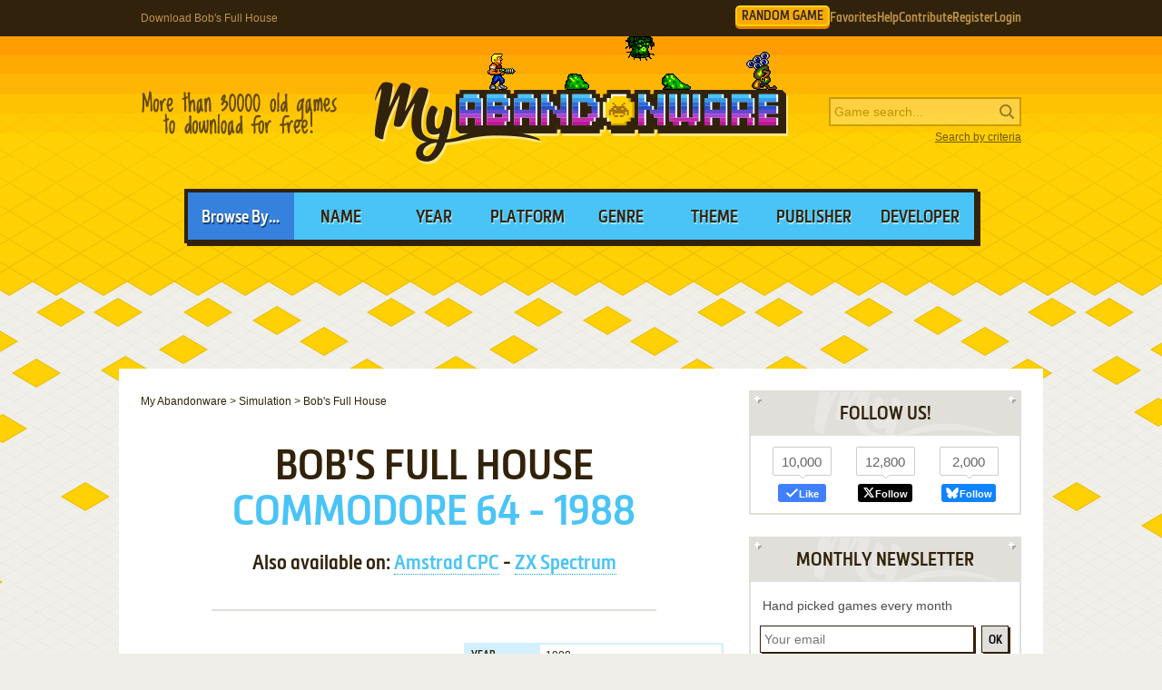

--- FILE ---
content_type: text/html; charset=UTF-8
request_url: https://www.myabandonware.com/game/bob-s-full-house-4lh
body_size: 12732
content:
<!DOCTYPE html>
<html dir="ltr" lang="en-US">
<head>
    <!--  @formatter:off-->
    <style>
        #qc-cmp2-ui .qc-cmp2-home-button,#qc-cmp2-ui h2{font-family:MetronicProCSB,"Arial Black"!important;font-weight:400}#qc-cmp2-ui figure .logo-container{width:300px;height:60px}#qc-cmp2-ui h2{margin-bottom:7px!important;text-transform:uppercase}#qc-cmp2-ui .qc-cmp2-footer{box-shadow:none}#qc-cmp2-ui button[mode=primary],#qc-cmp2-ui button[mode=secondary]{font-family:MetronicProCSB,"Arial Black"!important;font-size:18px;border-radius:0}#qc-cmp2-ui button[mode=primary]{border:2px solid #32220b;box-shadow:3px 3px 0 #32220b}#qc-cmp2-ui .qc-cmp2-home-button,#qc-cmp2-ui button[mode=secondary]{box-shadow:3px 3px 0 rgba(0,0,0,.1)}.qc-cmp2-summary-buttons button:first-child{background:#fff;color:#405e85}.qc-cmp2-summary-buttons button:last-child{background:#3681de;color:#fff}.qc-cmp2-summary-buttons button span{padding-top:2px!important;font-family:MetronicProCSB,"Arial Black"!important}.qc-cmp2-summary-buttons button:hover{box-shadow:3px 3px 0 rgba(0,0,0,.25)!important;color:#fff!important;background:#2f73c5!important;cursor:pointer}.qc-cmp2-summary-buttons button span:hover{cursor:pointer}#qc-cmp2-ui .qc-cmp2-buttons-desktop button{font-size:16px}#qc-cmp2-ui{border:4px solid #32220b;box-shadow:3px 3px 0 #32220b}#qc-cmp2-ui .qc-cmp2-home-button{background:#fff;font-size:18px;border-radius:0;padding:5px 10px}@media (max-width:475px){#qc-cmp2-ui .qc-cmp2-link-inline{font-size:1em}}@media (min-width:768px){#qc-cmp2-ui{max-height:80vh}}
    </style>
    <!-- InMobi Choice. Consent Manager Tag v3.0 (for TCF 2.2) -->
    <script type="text/javascript" async=true>
        !function(){var o,e=window.location.hostname,t=document.createElement("script"),n=document.getElementsByTagName("script")[0],e="https://cmp.inmobi.com".concat("/choice/","1v2aYhFqnuEGn","/",e,"/choice.js?tag_version=V3"),p=0;t.async=!0,t.type="text/javascript",t.src=e,n.parentNode.insertBefore(t,n),function(){for(var e,a="__tcfapiLocator",n=[],s=window;s;){try{if(s.frames[a]){e=s;break}}catch(e){}if(s===window.top)break;s=s.parent}e||(!function e(){var t,n=s.document,p=!!s.frames[a];return p||(n.body?((t=n.createElement("iframe")).style.cssText="display:none",t.name=a,n.body.appendChild(t)):setTimeout(e,5)),!p}(),s.__tcfapi=function(){var e,t=arguments;if(!t.length)return n;"setGdprApplies"===t[0]?3<t.length&&2===t[2]&&"boolean"==typeof t[3]&&(e=t[3],"function"==typeof t[2]&&t[2]("set",!0)):"ping"===t[0]?(e={gdprApplies:e,cmpLoaded:!1,cmpStatus:"stub"},"function"==typeof t[2]&&t[2](e)):("init"===t[0]&&"object"==typeof t[3]&&(t[3]=Object.assign(t[3],{tag_version:"V3"})),n.push(t))},s.addEventListener("message",function(n){var p="string"==typeof n.data,e={};try{e=p?JSON.parse(n.data):n.data}catch(e){}var a=e.__tcfapiCall;a&&window.__tcfapi(a.command,a.version,function(e,t){t={__tcfapiReturn:{returnValue:e,success:t,callId:a.callId}};p&&(t=JSON.stringify(t)),n&&n.source&&n.source.postMessage&&n.source.postMessage(t,"*")},a.parameter)},!1))}(),o=["2:tcfeuv2","6:uspv1","7:usnatv1","8:usca","9:usvav1","10:uscov1","11:usutv1","12:usctv1"],window.__gpp_addFrame=function(e){var t;window.frames[e]||(document.body?((t=document.createElement("iframe")).style.cssText="display:none",t.name=e,document.body.appendChild(t)):window.setTimeout(window.__gpp_addFrame,10,e))},window.__gpp_stub=function(){var e=arguments;if(__gpp.queue=__gpp.queue||[],__gpp.events=__gpp.events||[],!e.length||1==e.length&&"queue"==e[0])return __gpp.queue;if(1==e.length&&"events"==e[0])return __gpp.events;var t=e[0],n=1<e.length?e[1]:null,p=2<e.length?e[2]:null;if("ping"===t)n({gppVersion:"1.1",cmpStatus:"stub",cmpDisplayStatus:"hidden",signalStatus:"not ready",supportedAPIs:o,cmpId:10,sectionList:[],applicableSections:[-1],gppString:"",parsedSections:{}},!0);else if("addEventListener"===t){"lastId"in __gpp||(__gpp.lastId=0),__gpp.lastId++;var a=__gpp.lastId;__gpp.events.push({id:a,callback:n,parameter:p}),n({eventName:"listenerRegistered",listenerId:a,data:!0,pingData:{gppVersion:"1.1",cmpStatus:"stub",cmpDisplayStatus:"hidden",signalStatus:"not ready",supportedAPIs:o,cmpId:10,sectionList:[],applicableSections:[-1],gppString:"",parsedSections:{}}},!0)}else if("removeEventListener"===t){for(var s=!1,i=0;i<__gpp.events.length;i++)if(__gpp.events[i].id==p){__gpp.events.splice(i,1),s=!0;break}n({eventName:"listenerRemoved",listenerId:p,data:s,pingData:{gppVersion:"1.1",cmpStatus:"stub",cmpDisplayStatus:"hidden",signalStatus:"not ready",supportedAPIs:o,cmpId:10,sectionList:[],applicableSections:[-1],gppString:"",parsedSections:{}}},!0)}else"hasSection"===t?n(!1,!0):"getSection"===t||"getField"===t?n(null,!0):__gpp.queue.push([].slice.apply(e))},window.__gpp_msghandler=function(n){var p,a="string"==typeof n.data;try{var t=a?JSON.parse(n.data):n.data}catch(e){t=null}"object"==typeof t&&null!==t&&"__gppCall"in t&&(p=t.__gppCall,window.__gpp(p.command,function(e,t){t={__gppReturn:{returnValue:e,success:t,callId:p.callId}};n.source.postMessage(a?JSON.stringify(t):t,"*")},"parameter"in p?p.parameter:null,"version"in p?p.version:"1.1"))},"__gpp"in window&&"function"==typeof window.__gpp||(window.__gpp=window.__gpp_stub,window.addEventListener("message",window.__gpp_msghandler,!1),window.__gpp_addFrame("__gppLocator"));var a,s=function(){var e=arguments;typeof window.__uspapi!==s&&setTimeout(function(){void 0!==window.__uspapi&&window.__uspapi.apply(window.__uspapi,e)},500)};void 0===window.__uspapi&&(window.__uspapi=s,a=setInterval(function(){p++,window.__uspapi===s&&p<3?console.warn("USP is not accessible"):clearInterval(a)},6e3))}();
    </script>
    <!-- End InMobi Choice. Consent Manager Tag v3.0 (for TCF 2.2) -->
    <!--    @formatter:on-->

    <meta charset="utf-8">

    <link rel="preconnect" href="https://www.google-analytics.com">
    <link rel="preconnect" href="https://cmp.inmobi.com">
    <link rel="preconnect" href="https://ad.missena.io/">

            <link rel="preload" as="image" href="/media/css/img/logo-duke2.png"/>
        <link rel="preload" as="font" type="font/woff2" href="/media/css/font/MetronicProCSB.woff2" crossorigin/>

    
    <link rel="apple-touch-icon" sizes="180x180" href="/apple-touch-icon.png">
    <link rel="icon" type="image/png" sizes="32x32" href="/favicon-32x32.png">
    <link rel="icon" type="image/png" sizes="16x16" href="/favicon-16x16.png">
    <link rel="manifest" href="/manifest.json">
    <link rel="mask-icon" href="/safari-pinned-tab.svg" color="#5bbad5">
    <meta name="theme-color" content="#ffffff">

    <meta name=viewport content="width=device-width, initial-scale=1">

    <script src="/wp-content/plugins/wp-banners/js/wp-banners.js" async></script>

    <meta http-equiv="content-language" content="en-US" >
<meta property="fb:admins" content="651077485" >
<meta property="fb:page_id" content="119462358150747" >
<meta property="og:description" content="Remember Bob's Full House, an old video game from 1988? Download it and play again on MyAbandonware." >
<meta property="og:image" content="https://www.myabandonware.com/media/screenshots/b/bob-s-full-house-4x5/bob-s-full-house_8.png" >
<meta property="og:locale" content="en_US" >
<meta property="og:site_name" content="My Abandonware" >
<meta property="og:title" content="Bob's Full House" >
<meta property="og:type" content="product" >
<meta property="og:url" content="https://www.myabandonware.com/game/bob-s-full-house-4lh" >
<meta property="product:category" content="Video Games" >
<meta name="keywords" content="abandonware" >
<meta name="description" content="1988, the year Bob's Full House was released on Commodore 64, as well as Amstrad CPC and ZX Spectrum. Made by Binary Design, Ltd. and published by Domark Limited, this simulation game is available for free on this page." >
<meta name="robots" content="all" >
<meta name="language" content="en-US" >
<meta name="copyright" content="https://utopiaweb.fr/" >
    <title>Download Bob's Full House - My Abandonware</title>
    <script>
        window.viewPortWidth = Math.max(document.documentElement.clientWidth, window.innerWidth || 0);

        function insScript(A, e = ! 0, n = () => {
        }) {
            var o = document.createElement("script");
            o.async = e, o.src = A, o.onload = n;
            n = document.getElementsByTagName("script")[0];
            n.parentNode.insertBefore(o, n)
        }
    </script>

    <script>window.artstr = "l115";</script>
        <script async src="/media/js/prbid/vendor/prebid10.20.0.js?v=1765903031"></script>
        <script src="/media/js/prbid/prebid-wrapper.min.js?v=1768297670"></script><style>
*[id^="google_ads_iframe"]:empty{display:none}.l115, .c-rectangle_multi{display:flex;justify-content:center;align-items:center}.l115cb .wgl img{width:100%;max-width:468px}.l115 img[width="1"]{position:absolute}.l115cb{position:relative;width:646px;text-align:center;margin-bottom:24px;overflow:hidden;line-height:1px;min-height:90px}.l115cb:not(:has(.adm-ad-rendered)){background-color:#F1F1F1}.l115cb > div{margin:0 auto}.l115cb img{max-width:100%;width:auto}.l115pb{width:100%;text-align:center}#l .l115 .item + .item{margin-top:20px}.l115st{position:-webkit-sticky;position:sticky;top:20px;min-height:600px}.l115st:empty{display:none}.item.l115{width:300px;position:relative;padding-top:20px;margin-bottom:36px;margin-top:12px}.item.l115:after{display:block;content:"Ads";position:absolute;top:-6px;left:0;width:100%;text-align:center;font-family:"Lucida Grande", Arial, sans-serif;color:#444;font-size:11px}.item.l115 img{width:300px}.item.l115-1{margin-left:0}.item.l115-2{margin-right:0}.item.l115-3{display:none}#l115TUM{height:90px;display:flex;justify-content:center;align-items:center}div[id="banner_billboard"]{width:970px;height:250px;text-align:center}div[id="banner_billboard_m"]{display:none}div[id^="rectangle_mid"]{width:300px;height:250px;text-align:center}div[id^="rectangle_mid_m"]{display:none}div[id="banner_top"]{width:728px;height:90px;text-align:center}div[id="banner_top_m"]{display:none}div[id="banner_bot"]{width:728px;height:90px;text-align:center}div[id="banner_bot_m"]{display:none}div[id^="banner_mid"]{width:728px;height:90px;text-align:center}div[id^="banner_mid_m"]{display:none}div[id^="sidebar_right"]{width:300px;height:600px;display:flex;justify-content:center;align-items:center;text-align:center}@media (max-width:1020px){#l115TUM{height:100px}}#l115GPUS{margin-top:24px}#l115ST{min-height:600px}#l115ST:empty{display:none}#l115SB{min-height:600px}#l115SB:empty{display:none}#l115CLX{width:100%;min-height:250px;grid-template-columns:1fr 1fr 1fr}#l115CLX > div{line-height:1px}@media (max-width:1020px){#l115CLX{grid-template-columns:1fr 1fr}#l115CLX > *:last-child{display:none !important}}@media (max-width:768px){#l115CLX{grid-template-columns:1fr;row-gap:20px}div[id="banner_billboard"]{display:none}div[id="banner_billboard_m"]{display:flex;justify-content:center;align-items:center;width:336px;height:480px}div[id^="rectangle_mid"]{display:none}div[id^="rectangle_mid_m"]{display:flex;justify-content:center;align-items:center;width:336px;height:280px}div[id="banner_top"]{display:none}div[id="banner_top_m"]{display:flex;justify-content:center;align-items:center;width:320px;height:100px}div[id="banner_bot"]{display:none}div[id="banner_bot_m"]{display:flex;justify-content:center;align-items:center;width:320px;height:100px}div[id^="banner_mid"]{display:none}div[id^="banner_mid_m"]{display:flex;justify-content:center;align-items:center;width:320px;height:100px}div[id^="sidebar_right"]{display:none}}#l115CLX:empty{display:none}#l115CLX.flx{display:flex;justify-content:space-between}#l115CL1 > a > img,
#l115CL2 > a > img{width:300px}#l115CT{text-align:center}#l115CT > div{margin:0 auto}#l115CT .item{text-align:left}#l115CT img.f{display:inline-block}#l115CT img.s{display:none}#l115CLX.item.ba:after{width:100%}#l115ST > a > img,
#l115SB > a > img{width:300px}.mmt-primary div[id$="_ad"] a:not(:only-child){display:none !important}@media screen and (max-width:1020px){.l115cb{width:100%}}@media screen and (max-width:860px){.l115cb{width:100%}.l115cb .wgl img{max-width:728px}}@media screen and (max-width:670px){.l115cb{width:104%;margin-left:-2%}}@media screen and (min-width:1350px) and (min-height:600px){.l115cb{width:970px}.l115cb .wgl img{max-width:728px}}@media screen and (max-width:330px){\##l115CT img.s{display:inline-block}\##l115CT img.f{display:none}}</style>
            <script type="text/javascript" async src="https://ad.missena.io/?t=PA-87833677"></script>
    
            <!-- Google tag (gtag.js) -->
        <script async src="https://www.googletagmanager.com/gtag/js?id=G-E2247S2XBP"></script>
        <script>
            window.dataLayer = window.dataLayer || [];

            function gtag() {
                dataLayer.push(arguments);
            }

            gtag('js', new Date());

            gtag('config', 'G-E2247S2XBP');
        </script>
    
    <script async src="/media/js/gamelist-controls.min.js?v=1687858394"></script>
<script async src="/media/js/browsehover.min.js?v=1661863781"></script>
    <script type="application/ld+json">
        {
            "@context": "http://schema.org",
            "@type": "WebSite",
            "name": "My Abandonware",
            "alternateName": "MyAbandonware",
            "url": "https://www.myabandonware.com",
            "image": "https://www.myabandonware.com/media/img/assets/myabandonware-square-1.png"
        }
    </script>
    <script type="application/ld+json">
        {
            "@context": "http://schema.org",
            "@type": "Organization",
            "name": "My Abandonware",
            "url": "https://www.myabandonware.com/",
            "sameAs": [
                "https://www.facebook.com/myabandonware",
                "https://x.com/myabandonware"
            ]
        }
    </script>

    <link href="/media/css/style.css?v=1763400490" rel="stylesheet" type="text/css"/>
    <script type="application/javascript" src="/media/js/myab.min.js?v=1738853067" defer></script>

    </head>
<body>

<div id="c" class="o-content  ">

    <div id="h" class="c">

        <div class="b1">
            <h1>Download Bob's Full House</h1>
            <div class="c-user-feat">

                                <a href="/browse/random" class="o-account c-random-game">RANDOM GAME</a>

                <a href="/favorites/" class="o-account c-user-feat__favorites" title="Browse your Favorite Games" rel="nofollow">Favorites</a>
                <a href="/howto/" class="o-account c-help">Help</a>
                <a href="/contribute/" class="o-account c-user-feat__contribute" title="Help us by contributing">Contribute</a>

                                    <a href="/register/" class="o-account c-user-feat__register" title="Create an account">Register</a>
                    <a href="/login/" class="o-account c-user-feat__login" title="Login MAW">Login</a>
                            </div>
        </div>

        <div class="b2">

            <a class="logo duke2" href="/">MyAbandonware</a>
            <div class="pitch" title="Real count is close to 36500">More than 36500 old games to download for
                                                                                                       free!
            </div>
            <form id="search" method="post" action="/search/">
                <fieldset>
                    <input type="text" value="" name="searchValue" class="inputText" placeholder="Game search...">
                    <input type="submit" value="s" class="c-search_submit" title="Search game">
                </fieldset>
                <script type="application/ld+json">
                    {
                        "@context": "http://schema.org",
                        "@type": "WebSite",
                        "url": "https://www.myabandonware.com/",
                        "potentialAction": {
                            "@type": "SearchAction",
                            "target": "https://www.myabandonware.com/search/q/{searchValue}",
                            "query-input": "required name=searchValue"
                        }
                    }
                </script>
                <a href="/search" id="advsearch">Search by criteria</a>
            </form>
        </div>

        <div class="b3">
            <span>Browse By...</span>
            <ul>
                <li>
                    <a href="/browse/name/">Name</a>
                </li>
                <li>
                    <a href="/browse/year/">Year</a>
                </li>
                <li>
                    <a href="/browse/platform/">Platform</a>
                </li>
                <li>
                    <a href="/browse/genre/">Genre</a>
                </li>
                <li>
                    <a href="/browse/theme/">Theme</a>
                </li>
                <li>
                    <a class="a16" href="/browse/publisher/">Publisher</a>
                </li>
                <li>
                    <a class="a16" href="/browse/developer/">Developer</a>
                </li>
            </ul>
        </div>

        <div style="line-height:1px" id="l115TUM"><div id="banner_top"></div><div id="banner_top_m"></div><div class="adm-passback" style="display: none"><a target="_top" href="/visual/r-4/?u=%2Fcmp%2FKFX57Q%2F26NCBJG%2F" rel="nofollow noreferrer" style="display:flex;justify-content:center;"><img data-source="/media/img/pwn/star-trek/default/17176_-Explore-the-Universe_NzI4eDkw.jpeg" width="728" height="90" style="max-width:100%;height:auto;" /></a></div></div>
    </div>

    <div id="pw" class="c">

        <div id="content">

            <ol vocab="https://schema.org/" typeof="BreadcrumbList" class="breadCrumb c-breadcrumb">
                <li property="itemListElement" typeof="ListItem"><a property="item" typeof="WebPage" href="/"><span property="name">My Abandonware</span></a><meta property="position" content="1"></li> &gt; <li property="itemListElement" typeof="ListItem"><a property="item" typeof="WebPage" href="/browse/genre/simulation-7/"><span property="name">Simulation</span></a><meta property="position" content="2"></li> &gt; <li property="itemListElement" typeof="ListItem"><span property="name">Bob's Full House</span><meta property="position" content="3"></li>            </ol>

            
<div class="box">

    <h2>Bob's Full House</h2>
    <p class="h2 h2--subtitle">
        Commodore 64 - 1988    </p>

    
    <p class="platforms">Also available on: <a href="#Amstrad CPC">Amstrad CPC</a> - <a href="#ZX Spectrum">ZX Spectrum</a></p>
</div>


<div class="box metas">

    <div>
        <div class="l115" id="l115CT"><div id="rectangle_top"></div><div id="rectangle_top_m"></div><div class="adm-passback" style="display: none"><a target="_top" href="https://www.runoperagx.com/23186J2/KM15N5P/" rel="nofollow noreferrer" style="display:flex;justify-content:center;"><picture><source data-srcset="/media/img/pwn/ogx/default/MzM2eDI4MA==-1.webp"><img data-source="/media/img/pwn/ogx/default/MzM2eDI4MA==-1.jpg" width="336" height="280" style="max-width:100%;height:auto;" /></picture></a></div></div>    </div>

    <div class="gameData js-gamelist">
        <table class="gameInfo"><tbody>
<tr>
<th scope="row">Year</th>
<td><a href="/browse/year/1988/">1988</a></td>
</tr>
<tr>
<th scope="row">Platform</th>
<td><a href="/browse/platform/c64/">Commodore 64</a></td>
</tr>
<tr>
<th scope="row">Released in</th>
<td>United Kingdom</td>
</tr>
<tr>
<th scope="row">Genre</th>
<td><a class='gel' title='Browse games of this genre' href='/browse/genre/simulation-7/'>Simulation</a></td>
</tr>
<tr>
<th scope="row">Theme</th>
<td><a class='thl' title='Browse games of this theme' href='/browse/theme/game-show-trivia-quiz-o/'>Game Show / Trivia / Quiz</a>, <a class='thl' title='Browse games of this theme' href='/browse/theme/licensed-title-2f/'>Licensed Title</a></td>
</tr>
<tr>
<th scope="row">Publisher</th>
<td><a href='/browse/publisher/domark-limited-4t8/'>Domark Limited</a></td>
</tr>
<tr>
<th scope="row">Developer</th>
<td><a href='/browse/developer/binary-design-ltd-2n/'>Binary Design, Ltd.</a></td>
</tr>
<tr>
<th scope="row">Perspective</th>
<td>1st-Person</td>
</tr>
</tbody></table>
<div class="c-game_user-controls js-gamelist"><form method="post" action="/favorites/add" class="c-gamelist-controls  c-gamelist-controls--nigl">
            <input type="hidden" name="gameIndex" class="c-gamelist-controls__input" value="/game/bob-s-full-house-4lh"/>
            <button type="submit" class="c-gamelist-controls__button js-gamelist-add" title="Add to favorites">Add to favorites</button>
            </form></div>    </div>


</div>


<div class="box gameRateDL">

    <div class="gameRate">
        <div class="gameRater" id="grRa"><div style="width:100%;" id="grRaA"></div><button style="width:100%;" onclick="return __myAbRateGame(5);"></button><button style="width:80%;" onclick="return __myAbRateGame(4);"></button><button style="width:60%;" onclick="return __myAbRateGame(3);"></button><button style="width:40%;" onclick="return __myAbRateGame(2);"></button><button style="width:20%;" onclick="return __myAbRateGame(1);"></button></div><div id="grRaB" class="gameRated"><span>5</span> / <span>5</span> - <span>1</span> vote</div> <script type="text/javascript">
            (function () {
                var r = new XMLHttpRequest();
                var rUrl = '/game/rate/bob-s-full-house-4lh/';

                var grRa = document.getElementById('grRa');
                var grRaA = document.getElementById('grRaA');
                var grRaB = document.getElementById('grRaB');
                var __myAbRateGame = function (nb) {

                    grRa.className = grRa.className + ' rated';
                    grRaA.style.width = (nb * 20) + '%';
                    grRaB.innerHTML = "Thanks!";

                    r.open("POST", rUrl + nb + '/', true);
                    r.setRequestHeader("X-Requested-With", "XMLHttpRequest");
                    r.send();

                    return false;
                };
                document.__myAbRateGame = __myAbRateGame;
            })();
        </script>    </div>

                <div class="gameBigB gameDL">
                <a href="#download">Download
                    <span>123 KB</span>
                </a>
            </div>

                        </div>


<div class="box">

    <h3>Description of Bob's Full House</h3>

    <p>1988, the year Bob's Full House was released on Commodore 64, as well as Amstrad CPC and ZX Spectrum. Made by Binary Design, Ltd. and published by Domark Limited, this simulation game is available for free on this page.</p>
    
    
    
            <h4>External links</h4>

        <ul class="extLinks">
            <li class="mobygames"><a href="https://www.mobygames.com/game/19296/bobs-full-house/" rel="nofollow">MobyGames</a>        </ul>
    
    
</div>


    <div class="box">
        <h3>Captures and Snapshots</h3>

        </ul><ul id="screentabs"><li><a href="javascript:void(0)" data-platform="34" onclick="toggleScreentabs(this)" class="current">Commodore 64</a></li><li><a href="javascript:void(0)" data-platform="10" onclick="toggleScreentabs(this)" class="">Amstrad CPC</a></li><li><a href="javascript:void(0)" data-platform="138" onclick="toggleScreentabs(this)" class="">ZX Spectrum</a></li><div class="items screens" data-platform="34"><a class="item itemListScreenshot thumb c-thumb lb" 
    href="/media/screenshots/b/bob-s-full-house-4x5/bob-s-full-house_1.png" data-webp="0"><picture>
    
    <img src="/media/screenshots/b/bob-s-full-house-4x5/bob-s-full-house_1.png"
         alt="Bob&#039;s Full House 0"
         loading="lazy"/>
     </picture>
</a><a class="item itemListScreenshot thumb c-thumb lb" 
    href="/media/screenshots/b/bob-s-full-house-4x5/bob-s-full-house_2.png" data-webp="0"><picture>
    
    <img src="/media/screenshots/b/bob-s-full-house-4x5/bob-s-full-house_2.png"
         alt="Bob&#039;s Full House 1"
         loading="lazy"/>
     </picture>
</a><a class="item itemListScreenshot thumb c-thumb lb" 
    href="/media/screenshots/b/bob-s-full-house-4x5/bob-s-full-house_3.png" data-webp="0"><picture>
    
    <img src="/media/screenshots/b/bob-s-full-house-4x5/bob-s-full-house_3.png"
         alt="Bob&#039;s Full House 2"
         loading="lazy"/>
     </picture>
</a><a class="item itemListScreenshot thumb c-thumb lb" 
    href="/media/screenshots/b/bob-s-full-house-4x5/bob-s-full-house_4.png" data-webp="0"><picture>
    
    <img src="/media/screenshots/b/bob-s-full-house-4x5/bob-s-full-house_4.png"
         alt="Bob&#039;s Full House 3"
         loading="lazy"/>
     </picture>
</a><a class="item itemListScreenshot thumb c-thumb lb" 
    href="/media/screenshots/b/bob-s-full-house-4x5/bob-s-full-house_5.png" data-webp="0"><picture>
    
    <img src="/media/screenshots/b/bob-s-full-house-4x5/bob-s-full-house_5.png"
         alt="Bob&#039;s Full House 4"
         loading="lazy"/>
     </picture>
</a><a class="item itemListScreenshot thumb c-thumb lb" 
    href="/media/screenshots/b/bob-s-full-house-4x5/bob-s-full-house_6.png" data-webp="0"><picture>
    
    <img src="/media/screenshots/b/bob-s-full-house-4x5/bob-s-full-house_6.png"
         alt="Bob&#039;s Full House 5"
         loading="lazy"/>
     </picture>
</a><a class="item itemListScreenshot thumb c-thumb lb" 
    href="/media/screenshots/b/bob-s-full-house-4x5/bob-s-full-house_7.png" data-webp="0"><picture>
    
    <img src="/media/screenshots/b/bob-s-full-house-4x5/bob-s-full-house_7.png"
         alt="Bob&#039;s Full House 6"
         loading="lazy"/>
     </picture>
</a><a class="item itemListScreenshot thumb c-thumb lb" 
    href="/media/screenshots/b/bob-s-full-house-4x5/bob-s-full-house_8.png" data-webp="0"><picture>
    
    <img src="/media/screenshots/b/bob-s-full-house-4x5/bob-s-full-house_8.png"
         alt="Bob&#039;s Full House 7"
         loading="lazy"/>
     </picture>
</a><a class="item itemListScreenshot thumb c-thumb lb" 
    href="/media/screenshots/b/bob-s-full-house-4x5/bob-s-full-house_9.png" data-webp="0"><picture>
    
    <img src="/media/screenshots/b/bob-s-full-house-4x5/bob-s-full-house_9.png"
         alt="Bob&#039;s Full House 8"
         loading="lazy"/>
     </picture>
</a><a class="item itemListScreenshot thumb c-thumb lb" 
    href="/media/screenshots/b/bob-s-full-house-4x5/bob-s-full-house_10.png" data-webp="0"><picture>
    
    <img src="/media/screenshots/b/bob-s-full-house-4x5/bob-s-full-house_10.png"
         alt="Bob&#039;s Full House 9"
         loading="lazy"/>
     </picture>
</a><a class="item itemListScreenshot thumb c-thumb lb" 
    href="/media/screenshots/b/bob-s-full-house-4x5/bob-s-full-house_11.png" data-webp="0"><picture>
    
    <img src="/media/screenshots/b/bob-s-full-house-4x5/bob-s-full-house_11.png"
         alt="Bob&#039;s Full House 10"
         loading="lazy"/>
     </picture>
</a><a class="item itemListScreenshot thumb c-thumb lb" 
    href="/media/screenshots/b/bob-s-full-house-4x5/bob-s-full-house_12.png" data-webp="0"><picture>
    
    <img src="/media/screenshots/b/bob-s-full-house-4x5/bob-s-full-house_12.png"
         alt="Bob&#039;s Full House 11"
         loading="lazy"/>
     </picture>
</a><a class="item itemListScreenshot thumb c-thumb lb" 
    href="/media/screenshots/b/bob-s-full-house-4x5/bob-s-full-house_13.png" data-webp="0"><picture>
    
    <img src="/media/screenshots/b/bob-s-full-house-4x5/bob-s-full-house_13.png"
         alt="Bob&#039;s Full House 12"
         loading="lazy"/>
     </picture>
</a><a class="item itemListScreenshot thumb c-thumb lb" 
    href="/media/screenshots/b/bob-s-full-house-4x5/bob-s-full-house_14.png" data-webp="0"><picture>
    
    <img src="/media/screenshots/b/bob-s-full-house-4x5/bob-s-full-house_14.png"
         alt="Bob&#039;s Full House 13"
         loading="lazy"/>
     </picture>
</a><a class="item itemListScreenshot thumb c-thumb lb" 
    href="/media/screenshots/b/bob-s-full-house-4x5/bob-s-full-house_15.png" data-webp="0"><picture>
    
    <img src="/media/screenshots/b/bob-s-full-house-4x5/bob-s-full-house_15.png"
         alt="Bob&#039;s Full House 14"
         loading="lazy"/>
     </picture>
</a><a class="item itemListScreenshot thumb c-thumb lb" 
    href="/media/screenshots/b/bob-s-full-house-4x5/bob-s-full-house_16.png" data-webp="0"><picture>
    
    <img src="/media/screenshots/b/bob-s-full-house-4x5/bob-s-full-house_16.png"
         alt="Bob&#039;s Full House 15"
         loading="lazy"/>
     </picture>
</a><div class="item filler"></div></div><div class="items screens dNone" data-platform="10"><a class="item itemListScreenshot thumb c-thumb lb" 
    href="/media/screenshots/b/bob-s-full-house-983/bob-s-full-house_1.png" data-webp="0"><picture>
    <source data-fill="1" type="image/png" srcset="/media/css/img/loading.png 1w" />
    <img src="/media/screenshots/b/bob-s-full-house-983/bob-s-full-house_1.png"
         alt="Bob&#039;s Full House 0"
         loading="lazy"/>
     </picture>
</a><a class="item itemListScreenshot thumb c-thumb lb" 
    href="/media/screenshots/b/bob-s-full-house-983/bob-s-full-house_2.png" data-webp="0"><picture>
    <source data-fill="1" type="image/png" srcset="/media/css/img/loading.png 1w" />
    <img src="/media/screenshots/b/bob-s-full-house-983/bob-s-full-house_2.png"
         alt="Bob&#039;s Full House 1"
         loading="lazy"/>
     </picture>
</a><a class="item itemListScreenshot thumb c-thumb lb" 
    href="/media/screenshots/b/bob-s-full-house-983/bob-s-full-house_3.png" data-webp="0"><picture>
    <source data-fill="1" type="image/png" srcset="/media/css/img/loading.png 1w" />
    <img src="/media/screenshots/b/bob-s-full-house-983/bob-s-full-house_3.png"
         alt="Bob&#039;s Full House 2"
         loading="lazy"/>
     </picture>
</a><a class="item itemListScreenshot thumb c-thumb lb" 
    href="/media/screenshots/b/bob-s-full-house-983/bob-s-full-house_4.png" data-webp="0"><picture>
    <source data-fill="1" type="image/png" srcset="/media/css/img/loading.png 1w" />
    <img src="/media/screenshots/b/bob-s-full-house-983/bob-s-full-house_4.png"
         alt="Bob&#039;s Full House 3"
         loading="lazy"/>
     </picture>
</a><a class="item itemListScreenshot thumb c-thumb lb" 
    href="/media/screenshots/b/bob-s-full-house-983/bob-s-full-house_5.png" data-webp="0"><picture>
    <source data-fill="1" type="image/png" srcset="/media/css/img/loading.png 1w" />
    <img src="/media/screenshots/b/bob-s-full-house-983/bob-s-full-house_5.png"
         alt="Bob&#039;s Full House 4"
         loading="lazy"/>
     </picture>
</a><a class="item itemListScreenshot thumb c-thumb lb" 
    href="/media/screenshots/b/bob-s-full-house-983/bob-s-full-house_6.png" data-webp="0"><picture>
    <source data-fill="1" type="image/png" srcset="/media/css/img/loading.png 1w" />
    <img src="/media/screenshots/b/bob-s-full-house-983/bob-s-full-house_6.png"
         alt="Bob&#039;s Full House 5"
         loading="lazy"/>
     </picture>
</a><a class="item itemListScreenshot thumb c-thumb lb" 
    href="/media/screenshots/b/bob-s-full-house-983/bob-s-full-house_7.png" data-webp="0"><picture>
    <source data-fill="1" type="image/png" srcset="/media/css/img/loading.png 1w" />
    <img src="/media/screenshots/b/bob-s-full-house-983/bob-s-full-house_7.png"
         alt="Bob&#039;s Full House 6"
         loading="lazy"/>
     </picture>
</a><a class="item itemListScreenshot thumb c-thumb lb" 
    href="/media/screenshots/b/bob-s-full-house-983/bob-s-full-house_8.png" data-webp="0"><picture>
    <source data-fill="1" type="image/png" srcset="/media/css/img/loading.png 1w" />
    <img src="/media/screenshots/b/bob-s-full-house-983/bob-s-full-house_8.png"
         alt="Bob&#039;s Full House 7"
         loading="lazy"/>
     </picture>
</a><a class="item itemListScreenshot thumb c-thumb lb" 
    href="/media/screenshots/b/bob-s-full-house-983/bob-s-full-house_9.png" data-webp="0"><picture>
    <source data-fill="1" type="image/png" srcset="/media/css/img/loading.png 1w" />
    <img src="/media/screenshots/b/bob-s-full-house-983/bob-s-full-house_9.png"
         alt="Bob&#039;s Full House 8"
         loading="lazy"/>
     </picture>
</a><a class="item itemListScreenshot thumb c-thumb lb" 
    href="/media/screenshots/b/bob-s-full-house-983/bob-s-full-house_10.png" data-webp="0"><picture>
    <source data-fill="1" type="image/png" srcset="/media/css/img/loading.png 1w" />
    <img src="/media/screenshots/b/bob-s-full-house-983/bob-s-full-house_10.png"
         alt="Bob&#039;s Full House 9"
         loading="lazy"/>
     </picture>
</a><a class="item itemListScreenshot thumb c-thumb lb" 
    href="/media/screenshots/b/bob-s-full-house-983/bob-s-full-house_11.png" data-webp="0"><picture>
    <source data-fill="1" type="image/png" srcset="/media/css/img/loading.png 1w" />
    <img src="/media/screenshots/b/bob-s-full-house-983/bob-s-full-house_11.png"
         alt="Bob&#039;s Full House 10"
         loading="lazy"/>
     </picture>
</a><a class="item itemListScreenshot thumb c-thumb lb" 
    href="/media/screenshots/b/bob-s-full-house-983/bob-s-full-house_12.png" data-webp="0"><picture>
    <source data-fill="1" type="image/png" srcset="/media/css/img/loading.png 1w" />
    <img src="/media/screenshots/b/bob-s-full-house-983/bob-s-full-house_12.png"
         alt="Bob&#039;s Full House 11"
         loading="lazy"/>
     </picture>
</a><a class="item itemListScreenshot thumb c-thumb lb" 
    href="/media/screenshots/b/bob-s-full-house-983/bob-s-full-house_13.png" data-webp="0"><picture>
    <source data-fill="1" type="image/png" srcset="/media/css/img/loading.png 1w" />
    <img src="/media/screenshots/b/bob-s-full-house-983/bob-s-full-house_13.png"
         alt="Bob&#039;s Full House 12"
         loading="lazy"/>
     </picture>
</a><a class="item itemListScreenshot thumb c-thumb lb" 
    href="/media/screenshots/b/bob-s-full-house-983/bob-s-full-house_14.png" data-webp="0"><picture>
    <source data-fill="1" type="image/png" srcset="/media/css/img/loading.png 1w" />
    <img src="/media/screenshots/b/bob-s-full-house-983/bob-s-full-house_14.png"
         alt="Bob&#039;s Full House 13"
         loading="lazy"/>
     </picture>
</a><a class="item itemListScreenshot thumb c-thumb lb" 
    href="/media/screenshots/b/bob-s-full-house-983/bob-s-full-house_15.png" data-webp="0"><picture>
    <source data-fill="1" type="image/png" srcset="/media/css/img/loading.png 1w" />
    <img src="/media/screenshots/b/bob-s-full-house-983/bob-s-full-house_15.png"
         alt="Bob&#039;s Full House 14"
         loading="lazy"/>
     </picture>
</a><a class="item itemListScreenshot thumb c-thumb lb" 
    href="/media/screenshots/b/bob-s-full-house-983/bob-s-full-house_16.png" data-webp="0"><picture>
    <source data-fill="1" type="image/png" srcset="/media/css/img/loading.png 1w" />
    <img src="/media/screenshots/b/bob-s-full-house-983/bob-s-full-house_16.png"
         alt="Bob&#039;s Full House 15"
         loading="lazy"/>
     </picture>
</a><a class="item itemListScreenshot thumb c-thumb lb" 
    href="/media/screenshots/b/bob-s-full-house-983/bob-s-full-house_17.png" data-webp="0"><picture>
    <source data-fill="1" type="image/png" srcset="/media/css/img/loading.png 1w" />
    <img src="/media/screenshots/b/bob-s-full-house-983/bob-s-full-house_17.png"
         alt="Bob&#039;s Full House 16"
         loading="lazy"/>
     </picture>
</a><a class="item itemListScreenshot thumb c-thumb lb" 
    href="/media/screenshots/b/bob-s-full-house-983/bob-s-full-house_18.png" data-webp="0"><picture>
    <source data-fill="1" type="image/png" srcset="/media/css/img/loading.png 1w" />
    <img src="/media/screenshots/b/bob-s-full-house-983/bob-s-full-house_18.png"
         alt="Bob&#039;s Full House 17"
         loading="lazy"/>
     </picture>
</a><div class="item filler"></div></div><div class="items screens dNone" data-platform="138"><a class="item itemListScreenshot thumb c-thumb lb" 
    href="/media/screenshots/b/bob-s-full-house-w4n/bob-s-full-house_1.png" data-webp="0"><picture>
    <source data-fill="1" type="image/png" srcset="/media/css/img/loading.png 1w" />
    <img src="/media/screenshots/b/bob-s-full-house-w4n/bob-s-full-house_1.png"
         alt="Bob&#039;s Full House 0"
         loading="lazy"/>
     </picture>
</a><a class="item itemListScreenshot thumb c-thumb lb" 
    href="/media/screenshots/b/bob-s-full-house-w4n/bob-s-full-house_2.png" data-webp="0"><picture>
    <source data-fill="1" type="image/png" srcset="/media/css/img/loading.png 1w" />
    <img src="/media/screenshots/b/bob-s-full-house-w4n/bob-s-full-house_2.png"
         alt="Bob&#039;s Full House 1"
         loading="lazy"/>
     </picture>
</a><a class="item itemListScreenshot thumb c-thumb lb" 
    href="/media/screenshots/b/bob-s-full-house-w4n/bob-s-full-house_3.png" data-webp="0"><picture>
    <source data-fill="1" type="image/png" srcset="/media/css/img/loading.png 1w" />
    <img src="/media/screenshots/b/bob-s-full-house-w4n/bob-s-full-house_3.png"
         alt="Bob&#039;s Full House 2"
         loading="lazy"/>
     </picture>
</a><a class="item itemListScreenshot thumb c-thumb lb" 
    href="/media/screenshots/b/bob-s-full-house-w4n/bob-s-full-house_4.png" data-webp="0"><picture>
    <source data-fill="1" type="image/png" srcset="/media/css/img/loading.png 1w" />
    <img src="/media/screenshots/b/bob-s-full-house-w4n/bob-s-full-house_4.png"
         alt="Bob&#039;s Full House 3"
         loading="lazy"/>
     </picture>
</a><a class="item itemListScreenshot thumb c-thumb lb" 
    href="/media/screenshots/b/bob-s-full-house-w4n/bob-s-full-house_5.png" data-webp="0"><picture>
    <source data-fill="1" type="image/png" srcset="/media/css/img/loading.png 1w" />
    <img src="/media/screenshots/b/bob-s-full-house-w4n/bob-s-full-house_5.png"
         alt="Bob&#039;s Full House 4"
         loading="lazy"/>
     </picture>
</a><a class="item itemListScreenshot thumb c-thumb lb" 
    href="/media/screenshots/b/bob-s-full-house-w4n/bob-s-full-house_6.png" data-webp="0"><picture>
    <source data-fill="1" type="image/png" srcset="/media/css/img/loading.png 1w" />
    <img src="/media/screenshots/b/bob-s-full-house-w4n/bob-s-full-house_6.png"
         alt="Bob&#039;s Full House 5"
         loading="lazy"/>
     </picture>
</a><a class="item itemListScreenshot thumb c-thumb lb" 
    href="/media/screenshots/b/bob-s-full-house-w4n/bob-s-full-house_7.png" data-webp="0"><picture>
    <source data-fill="1" type="image/png" srcset="/media/css/img/loading.png 1w" />
    <img src="/media/screenshots/b/bob-s-full-house-w4n/bob-s-full-house_7.png"
         alt="Bob&#039;s Full House 6"
         loading="lazy"/>
     </picture>
</a><a class="item itemListScreenshot thumb c-thumb lb" 
    href="/media/screenshots/b/bob-s-full-house-w4n/bob-s-full-house_8.png" data-webp="0"><picture>
    <source data-fill="1" type="image/png" srcset="/media/css/img/loading.png 1w" />
    <img src="/media/screenshots/b/bob-s-full-house-w4n/bob-s-full-house_8.png"
         alt="Bob&#039;s Full House 7"
         loading="lazy"/>
     </picture>
</a><a class="item itemListScreenshot thumb c-thumb lb" 
    href="/media/screenshots/b/bob-s-full-house-w4n/bob-s-full-house_9.png" data-webp="0"><picture>
    <source data-fill="1" type="image/png" srcset="/media/css/img/loading.png 1w" />
    <img src="/media/screenshots/b/bob-s-full-house-w4n/bob-s-full-house_9.png"
         alt="Bob&#039;s Full House 8"
         loading="lazy"/>
     </picture>
</a><a class="item itemListScreenshot thumb c-thumb lb" 
    href="/media/screenshots/b/bob-s-full-house-w4n/bob-s-full-house_10.png" data-webp="0"><picture>
    <source data-fill="1" type="image/png" srcset="/media/css/img/loading.png 1w" />
    <img src="/media/screenshots/b/bob-s-full-house-w4n/bob-s-full-house_10.png"
         alt="Bob&#039;s Full House 9"
         loading="lazy"/>
     </picture>
</a><a class="item itemListScreenshot thumb c-thumb lb" 
    href="/media/screenshots/b/bob-s-full-house-w4n/bob-s-full-house_11.png" data-webp="0"><picture>
    <source data-fill="1" type="image/png" srcset="/media/css/img/loading.png 1w" />
    <img src="/media/screenshots/b/bob-s-full-house-w4n/bob-s-full-house_11.png"
         alt="Bob&#039;s Full House 10"
         loading="lazy"/>
     </picture>
</a><a class="item itemListScreenshot thumb c-thumb lb" 
    href="/media/screenshots/b/bob-s-full-house-w4n/bob-s-full-house_12.png" data-webp="0"><picture>
    <source data-fill="1" type="image/png" srcset="/media/css/img/loading.png 1w" />
    <img src="/media/screenshots/b/bob-s-full-house-w4n/bob-s-full-house_12.png"
         alt="Bob&#039;s Full House 11"
         loading="lazy"/>
     </picture>
</a><a class="item itemListScreenshot thumb c-thumb lb" 
    href="/media/screenshots/b/bob-s-full-house-w4n/bob-s-full-house_13.png" data-webp="0"><picture>
    <source data-fill="1" type="image/png" srcset="/media/css/img/loading.png 1w" />
    <img src="/media/screenshots/b/bob-s-full-house-w4n/bob-s-full-house_13.png"
         alt="Bob&#039;s Full House 12"
         loading="lazy"/>
     </picture>
</a><a class="item itemListScreenshot thumb c-thumb lb" 
    href="/media/screenshots/b/bob-s-full-house-w4n/bob-s-full-house_14.png" data-webp="0"><picture>
    <source data-fill="1" type="image/png" srcset="/media/css/img/loading.png 1w" />
    <img src="/media/screenshots/b/bob-s-full-house-w4n/bob-s-full-house_14.png"
         alt="Bob&#039;s Full House 13"
         loading="lazy"/>
     </picture>
</a><a class="item itemListScreenshot thumb c-thumb lb" 
    href="/media/screenshots/b/bob-s-full-house-w4n/bob-s-full-house_15.png" data-webp="0"><picture>
    <source data-fill="1" type="image/png" srcset="/media/css/img/loading.png 1w" />
    <img src="/media/screenshots/b/bob-s-full-house-w4n/bob-s-full-house_15.png"
         alt="Bob&#039;s Full House 14"
         loading="lazy"/>
     </picture>
</a><a class="item itemListScreenshot thumb c-thumb lb" 
    href="/media/screenshots/b/bob-s-full-house-w4n/bob-s-full-house_16.png" data-webp="0"><picture>
    <source data-fill="1" type="image/png" srcset="/media/css/img/loading.png 1w" />
    <img src="/media/screenshots/b/bob-s-full-house-w4n/bob-s-full-house_16.png"
         alt="Bob&#039;s Full House 15"
         loading="lazy"/>
     </picture>
</a><div class="item filler"></div></div><div class="l115" id="l115GPUS"><div id="banner_billboard"></div><div id="banner_billboard_m"></div><div class="adm-passback" style="display: none"><a target="_top" href="/visual/r-5/?u=%2Fgame%2Fmetal_gear%3Fas%3D1823109184" rel="nofollow noreferrer" style="display:flex;justify-content:center;"><img data-source="/media/img/ogg/games/default/tomb_rider_OTcweDI1MA==.jpg" width="970" height="250" style="max-width:100%;height:auto;" /></a></div></div>
    </div>

    <div id="bglb" onclick="hidelb();"></div>
    <div id="lightlb"></div>

    <script type="text/javascript" src="/media/js/lightbox.min.js?v=1678812993"></script>



<div class="box">

    <h3 class="rel" id="comAnchor">Comments and reviews</h3>

    <div id="postedComments"><div class="gameComments" id="grCo">                    <div class="gameComment">

                        <div class="voting">
                            <a href="#" class="vote vote-up" onclick="return __myAbSendVote(77776, 1);">&uarr;</a>
                            <a href="#" class="vote vote-down" onclick="return __myAbSendVote(77776, 0);">&darr;</a>
                        </div>

                        <p class='username' style="background-position: left 0px;">
                            <span class="user">The Boz</span>
                            <span class="dateComment">2023-01-08</span>
                            <span class="voteCount count good">
                                <span id="voteCount77776">1</span> point
                            </span>
                            <span class="release">Commodore 64 version</span>
                        </p>
                        <p class='comment'>I actually really enjoyed this game back in the day, had quite a few game show games back then. Looking back at the prizes, they do make you laugh, a kettle of all things. Looking at the screenshots, how did we manage with such small family TVs back then? Shame we don't have personalities such as Bob Monkhouse now on TV.</p>
                    </div></div><script type="text/javascript">
    (function () {
        var curComId;
        var r = new XMLHttpRequest();
        var rUrl = '/game/vote/bob-s-full-house-4lh/';
        r.onreadystatechange = function () {
            if (r.readyState != 4) {
                return;
            }
            if (r.status != 200) {
                if (r.responseText) {
                    alert('Unable to vote, sorry');
                } else {
                    alert('Unable to vote, sorry');
                }
                return;
            }
            document.getElementById("voteCount" + curComId).innerHTML = r.responseText;
        };
        var __myAbSendVote = function (comId, isUp) {
            curComId = comId;
            r.open("POST", rUrl, true);
            r.setRequestHeader("X-Requested-With", "XMLHttpRequest");
            r.setRequestHeader('Content-type', 'application/x-www-form-urlencoded');
            data = 'comId=' + encodeURIComponent(comId) + '&isUp=' + encodeURIComponent(isUp);
            r.send(data);
            return false;
        };
        document.__myAbSendVote = __myAbSendVote;
    })();
</script></div>
</div>


<div class="box" id="postComment">

    <h3>Write a comment</h3>

    <p>Share your gamer memories, help others to run the game or comment anything you'd like. If you have trouble to run
        Bob's Full House (Commodore 64),
       read the
        <a href="/howto/">abandonware guide</a>
       first!
    </p>

    <div id="grWCoR"></div>

    <div id="grWCoF">
        <form class="ajax" action="/game/comment/bob-s-full-house-4lh/" method="post"
              onsubmit="return __myAbSendComment();">
            <fieldset>
                <div class="error">&nbsp;</div>
                <label for="username">Your nickname:</label>
                <div class="inputDiv">
                    <input type="text" id="grWCoU" name="name" value=""/>
                </div>
                <label for="comment">Your comment:</label>
                <div class="textareaDiv">
                    <textarea id="grWCoC" name="comment"></textarea>
                </div>
                                    <label for="release">Version:</label>
                    <div class="inputDiv">
                        <select id="grWCoD" name="release">
                            <option value="">Any</option>
                                                            <option value="4x5">Commodore 64</option>
                                                            <option value="983">Amstrad CPC</option>
                                                            <option value="w4n">ZX Spectrum</option>
                                                    </select>
                    </div>
                            </fieldset>

            <div class="buttons light" id="grWCoB">
                <a class="button" href="#" onclick="return __myAbSendComment();">Send comment</a>
            </div>

            <script type="text/javascript">
                (function () {
                    var grWCoF = document.getElementById('grWCoF');
                    var grWCoU = document.getElementById('grWCoU');
                    var grWCoC = document.getElementById('grWCoC');
                    var grWCoB = document.getElementById('grWCoB');
                    var grWCoD = document.getElementById('grWCoD');

                    var r = new XMLHttpRequest();
                    var rUrl = '/game/comment/bob-s-full-house-4lh/';
                    r.onreadystatechange = function () {
                        if (r.readyState != 4) {
                            return;
                        }
                        if (r.status != 200) {
                            if (r.responseText) {
                                alert(r.responseText);
                            } else {
                                alert('Error');
                            }
                            return;
                        }
                        grWCoR.innerHTML = r.responseText;
                        grWCoF.innerHTML = "";
                    };
                    var __myAbSendComment = function () {
                        r.open("POST", rUrl, true);
                        r.setRequestHeader("X-Requested-With", "XMLHttpRequest");
                        r.setRequestHeader('Content-type', 'application/x-www-form-urlencoded');
                        data = 'name=' + encodeURIComponent(grWCoU.value) + '&comment=' + encodeURIComponent(grWCoC.value) + (grWCoD && grWCoD.length > 0 ? '&releaseId=' + encodeURIComponent(grWCoD.value) : "");
                        r.send(data);
                        return false;
                    };
                    document.__myAbSendComment = __myAbSendComment;
                })();
            </script>

        </form>
    </div>

</div>

<div class="box" id="download" data-country="US">

    <h3>Download Bob's Full House</h3>

    <p>We may have multiple downloads for few games when different versions are available.
Also, we try to upload manuals and extra documentation when possible. If you have additional files to contribute or have the game in another language, please contact us!</p><h4 class="platformDownload" id="Commodore 64">Commodore 64 Version</h4><div class="l115 l115cb" id="l115CB"><div id="banner_mid-1"></div><div id="banner_mid_m-1"></div><div class="adm-passback" style="display: none"><a target="_top" href="https://www.runoperagx.com/23186J2/KM15N5P/" rel="nofollow noreferrer" style="display:flex;justify-content:center;"><picture><source data-srcset="/media/img/pwn/ogx/default/NzI4eDkw-1.webp"><img data-source="/media/img/pwn/ogx/default/NzI4eDkw-1.jpg" width="728" height="90" style="max-width:100%;height:auto;" /></picture></a></div></div><div class="buttons c-downloads__count-1"><a href="/download/lku9-bob-s-full-house" class="button download" rel="nofollow">Download<span class="c-download__text"><img src='/media/img/lang/en.gif' alt='English version' title='English version' width='16px' height='11px' />  123 KB</span></a>
</div><h4 class="platformDownload" id="Amstrad CPC">Amstrad CPC Version</h4><ul class="platformMeta"><li><span>Year:</span> <a href="/browse/year/1988/">1988</a></li><li><span>Publisher:</span> <a href='/browse/publisher/domark-limited-4t8/'>Domark Limited</a></li><li><span>Developer:</span> <a href='/browse/developer/binary-design-ltd-2n/'>Binary Design, Ltd.</a></li></ul><div class="buttons c-downloads__count-1"><a href="/download/loxm-bob-s-full-house" class="button download" rel="nofollow">Download<span class="c-download__text"><img src='/media/img/lang/en.gif' alt='English version' title='English version' width='16px' height='11px' />  43 KB</span></a>
</div><h4 class="platformDownload" id="ZX Spectrum">ZX Spectrum Version</h4><div class="l115 l115cb" id="l115CBM"><div id="banner_mid-2"></div><div id="banner_mid_m-2"></div><div class="adm-passback" style="display: none"><a target="_top" href="/visual/r-3/?u=%2Fom.forgeofempires.com%2Ffoe%2Fus%2F%3Fref%3Dutopw_us_us" rel="nofollow noreferrer" style="display:flex;justify-content:center;"><picture><source data-srcset="/media/img/innog/foe/default/36-19068_Forge_of_Empires_button_en_NzI4eDkw.webp"><img data-source="/media/img/innog/foe/default/36-19068_Forge_of_Empires_button_en_NzI4eDkw.jpg" width="728" height="90" style="max-width:100%;height:auto;" /></picture></a></div></div><ul class="platformMeta"><li><span>Year:</span> <a href="/browse/year/1988/">1988</a></li><li><span>Publisher:</span> <a href='/browse/publisher/domark-limited-4t8/'>Domark Limited</a></li><li><span>Developer:</span> <a href='/browse/developer/binary-design-ltd-2n/'>Binary Design, Ltd.</a></li></ul><div class="buttons c-downloads__count-1"><a href="/download/mgjd-bob-s-full-house" class="button download" rel="nofollow">Download<span class="c-download__text"><img src='/media/img/lang/en.gif' alt='English version' title='English version' width='16px' height='11px' />  108 KB</span></a>
</div>
    <script type="application/ld+json">{
    "@context": "http:\/\/schema.org",
    "@type": "VideoGame",
    "name": "Bob's Full House",
    "url": "https:\/\/www.myabandonware.com\/game\/bob-s-full-house-4lh",
    "playMode": "SinglePlayer",
    "applicationCategory": "Game",
    "gamePlatform": [
        "Commodore 64",
        "Amstrad CPC",
        "ZX Spectrum"
    ],
    "publisher": [
        "Domark Limited"
    ],
    "author": [
        "Binary Design, Ltd."
    ],
    "datePublished": "1988",
    "genre": [
        "Simulation"
    ],
    "fileSize": "123 KB",
    "aggregateRating": {
        "@type": "AggregateRating",
        "ratingValue": "5",
        "ratingCount": "1"
    }
}</script>
</div>

    <div class="box">

        <h3>Similar games</h3>

        <p>Fellow retro gamers also downloaded these games:</p>

        <div class="items games">
            <div class="item itemListGame c-item-game "><div class="thumb c-item-game__thumb js-gamelist"><form method="post" action="/favorites/add" class="c-gamelist-controls c-gamelist-controls--browsing c-gamelist-controls--nigl">
            <input type="hidden" name="gameIndex" class="c-gamelist-controls__input" value="/game/wizardry-knight-of-diamonds-the-second-scenario-1h"/>
            <button type="submit" class="c-gamelist-controls__button js-gamelist-add" title="Add to favorites">Add to favorites</button>
            </form><a class="c-thumb__link" href="/game/wizardry-knight-of-diamonds-the-second-scenario-1h">
        <picture>
        <img class="c-thumb__img" alt="Wizardry: Knight of Diamonds - The Second Scenario abandonware" src="/media/screenshots/w/wizardry-knight-of-diamonds-the-second-scenario-1h/thumbs/wizardry-knight-of-diamonds-the-second-scenario_1.png" data-alias="wizardry-knight-of-diamonds-the-second-scenario" data-thumbs=""  loading="lazy" />
        </picture></a></div><a class="name c-item-game__name" href="/game/wizardry-knight-of-diamonds-the-second-scenario-1h">Wizardry: Knight of Diamonds - The Second Scenario</a><span class="c-item-game__platforms">DOS, C64, Apple II, FM-7, PC-88, PC-98</span><span class="c-item-game__year">1987</span></div><div class="item itemListGame c-item-game "><div class="thumb c-item-game__thumb js-gamelist"><form method="post" action="/favorites/add" class="c-gamelist-controls c-gamelist-controls--browsing c-gamelist-controls--nigl">
            <input type="hidden" name="gameIndex" class="c-gamelist-controls__input" value="/game/hi-res-adventure-2-the-wizard-and-the-princess-2"/>
            <button type="submit" class="c-gamelist-controls__button js-gamelist-add" title="Add to favorites">Add to favorites</button>
            </form><a class="c-thumb__link" href="/game/hi-res-adventure-2-the-wizard-and-the-princess-2">
        <picture>
        <img class="c-thumb__img" alt="Hi-Res Adventure #2: The Wizard and the Princess abandonware" src="/media/screenshots/h/hi-res-adventure-2-the-wizard-and-the-princess-2/thumbs/hi-res-adventure-2-the-wizard-and-the-princess_9.png" data-alias="hi-res-adventure-2-the-wizard-and-the-princess" data-thumbs="#9@#1@#2@#3@#4@#5@#6@#8@#10@#11@#12@#13@#14@#15@#16@#17"  loading="lazy" />
        </picture></a></div><a class="name c-item-game__name" href="/game/hi-res-adventure-2-the-wizard-and-the-princess-2">Hi-Res Adventure #2: The Wizard and the Princess</a><span class="c-item-game__platforms">DOS, C64, Atari 8-bit, Apple II, FM-7, PC-88</span><span class="c-item-game__year">1982</span></div><div class="item itemListGame c-item-game "><div class="thumb c-item-game__thumb js-gamelist"><form method="post" action="/favorites/add" class="c-gamelist-controls c-gamelist-controls--browsing c-gamelist-controls--nigl">
            <input type="hidden" name="gameIndex" class="c-gamelist-controls__input" value="/game/computer-quarterback-1"/>
            <button type="submit" class="c-gamelist-controls__button js-gamelist-add" title="Add to favorites">Add to favorites</button>
            </form><a class="c-thumb__link" href="/game/computer-quarterback-1">
        <picture>
        <img class="c-thumb__img" alt="Computer Quarterback abandonware" src="/media/screenshots/c/computer-quarterback-4ps/computer-quarterback_3.png" data-alias="computer-quarterback" data-thumbs="#3@#1@#2@#4@#5@#6"  loading="lazy" />
        </picture></a></div><a class="name c-item-game__name" href="/game/computer-quarterback-1">Computer Quarterback</a><span class="c-item-game__platforms">C64, Atari 8-bit, Apple II</span><span class="c-item-game__year">1984</span></div><div class="item itemListGame c-item-game "><div class="thumb c-item-game__thumb js-gamelist"><form method="post" action="/favorites/add" class="c-gamelist-controls c-gamelist-controls--browsing c-gamelist-controls--nigl">
            <input type="hidden" name="gameIndex" class="c-gamelist-controls__input" value="/game/2-player-soccer-squad-4hc"/>
            <button type="submit" class="c-gamelist-controls__button js-gamelist-add" title="Add to favorites">Add to favorites</button>
            </form><a class="c-thumb__link" href="/game/2-player-soccer-squad-4hc">
        <picture>
        <img class="c-thumb__img" alt="2 Player Soccer Squad abandonware" src="/media/screenshots/0-9/2-player-soccer-squad-4rc/2-player-soccer-squad_8.png" data-alias="2-player-soccer-squad" data-thumbs="#8@#1@#2@#3@#4@#5@#6@#7@#9@#10@#11@#12@#13@#14@#15@#16"  loading="lazy" />
        </picture></a></div><a class="name c-item-game__name" href="/game/2-player-soccer-squad-4hc">2 Player Soccer Squad</a><span class="c-item-game__platforms">C64, ZX Spectrum, Amstrad CPC</span><span class="c-item-game__year">1991</span></div><div class="item itemListGame c-item-game "><div class="thumb c-item-game__thumb js-gamelist"><form method="post" action="/favorites/add" class="c-gamelist-controls c-gamelist-controls--browsing c-gamelist-controls--nigl">
            <input type="hidden" name="gameIndex" class="c-gamelist-controls__input" value="/game/axiens-4ix"/>
            <button type="submit" class="c-gamelist-controls__button js-gamelist-add" title="Add to favorites">Add to favorites</button>
            </form><a class="c-thumb__link" href="/game/axiens-4ix">
        <picture>
        <img class="c-thumb__img" alt="Axiens abandonware" src="/media/screenshots/a/axiens-4tg/thumbs/axiens_2.png" data-alias="axiens" data-thumbs="#2@#3"  loading="lazy" />
        </picture></a></div><a class="name c-item-game__name" href="/game/axiens-4ix">Axiens</a><span class="c-item-game__platforms">C64</span><span class="c-item-game__year">1988</span></div><div class="item itemListGame c-item-game "><div class="thumb c-item-game__thumb js-gamelist"><form method="post" action="/favorites/add" class="c-gamelist-controls c-gamelist-controls--browsing c-gamelist-controls--nigl">
            <input type="hidden" name="gameIndex" class="c-gamelist-controls__input" value="/game/alleykat-5fu"/>
            <button type="submit" class="c-gamelist-controls__button js-gamelist-add" title="Add to favorites">Add to favorites</button>
            </form><a class="c-thumb__link" href="/game/alleykat-5fu">
        <picture>
        <img class="c-thumb__img" alt="Alleykat abandonware" src="/media/screenshots/a/alleykat-68s/thumbs/alleykat_5.png" data-alias="alleykat" data-thumbs="#5@#1@#2@#3@#4@#6@#7@#8@#9@#10"  loading="lazy" />
        </picture></a></div><a class="name c-item-game__name" href="/game/alleykat-5fu">Alleykat</a><span class="c-item-game__platforms">C64</span><span class="c-item-game__year">1986</span></div><div class="item filler"></div>        </div>

    </div>


        </div>

        
        
            <div id="l">

                
                <div class="menu socials">
                    <div class="top">
                        <span>Follow Us!</span>
                    </div>

                    <div class="in">
                                                <div class="socialButton facebook">
                            <a href="https://www.facebook.com/myabandonware" target="_blank" rel="nofollow" title="Like our page on Facebook" class="icon">
                                <span class="fbC">10,000</span>
                            </a>
                            <a class="fakeBtn" target="_blank" rel="nofollow" title="Like our page on Facebook" href="https://www.facebook.com/myabandonware">
                                <span class="socialIcon"></span>
                                <span class="word">Like</span>
                            </a>
                        </div>
                        <div class="socialButton twitter">
                            <a href="https://x.com/myabandonware" target="_blank" rel="nofollow" title="Follow us on X" class="icon">
                                <span class="twC">12,800</span>
                            </a>
                            <a class="fakeBtn" target="_blank" rel="nofollow" title="Follow us on X" href="https://x.com/myabandonware">
                                <span class="socialIcon"></span>
                                <span class="word">Follow</span>
                            </a>
                        </div>
                        <div class="socialButton bluesky">
                            <a href="https://bsky.app/profile/myabandonware.com" target="_blank" rel="nofollow" title="Follow us on BlueSky" class="icon">
                                <span class="bsC">2,000</span>
                            </a>
                            <a class="fakeBtn" target="_blank" rel="nofollow" title="Follow us on BlueSky" href="https://bsky.app/profile/myabandonware.com">
                                <span class="socialIcon"></span>
                                <span class="word">Follow</span>
                            </a>
                        </div>
                    </div>
                </div>
                <div class="menu newsletter">
                    <div class="top">
                        <span>Monthly Newsletter</span>
                    </div>
                    <div class="in">
                        <form id="formSubscribeSide" method="post" action="/subscribe/">
                            <label id="formSubscribeSideIntro" for="inputNlMailSide">Hand picked games every month</label>
                            <input type="text" id="inputNlMailSide" name="inputNlMailSide" placeholder="Your email">
                            <button id="inputNlMailSideBtn" class="c-button">OK</button>
                            <div id="formSubscribeSideMsg" class="c-newsletter-subscribe-message"></div>
                        </form>
                    </div>
                </div>

                <div class="support menu">
                    <a class="support-us" href="https://www.buymeacoffee.com/myabandonware?utm_source=bmac-sidebar" title="Ad-free browsing included">
                        <img src="/media/css/img/support-us.png" loading="lazy" alt="Support Us on BuyMeACoffee" width="300" height="72"/>
                    </a>
                </div>

                                    <div class="menu">
                        <div class="l115" id="l115ST"><div id="sidebar_right"></div><div class="adm-passback" style="display: none"><a target="_top" href="https://www.runoperagx.com/23186J2/KM15N5P/" rel="nofollow noreferrer" style="display:flex;justify-content:center;"><picture><source data-srcset="/media/img/pwn/ogx/default/MzAweDYwMA==-1.webp"><img data-source="/media/img/pwn/ogx/default/MzAweDYwMA==-1.jpg" width="300" height="600" style="max-width:100%;height:auto;" /></picture></a></div></div>                    </div>
                

                <div class="menu topDownloads">
                    <div class="top">
                        <span>Top downloads</span>
                    </div>
                    <ul>
                        <li><a href="/game/need-for-speed-most-wanted-i4m" class="a1">Need for Speed: Most Wanted</a></li><li><a href="/game/sid-meier-s-civilization-1nj" class="a2">Sid Meier's Civilization</a></li><li><a href="/game/need-for-speed-underground-2-ega" class="a3">Need for Speed: Underground 2</a></li><li><a href="/game/silent-hill-2-restless-dreams-bgd" class="">Silent Hill 2: Restless Dreams</a></li><li><a href="/game/need-for-speed-ii-se-a4a" class="">Need for Speed II: SE</a></li><li><a href="/game/blur-gls" class="">Blur</a></li><li><a href="/game/the-house-of-the-dead-bed" class="">The House of the Dead</a></li><li><a href="/game/the-incredible-machine-1mg" class="">The Incredible Machine</a></li><li><a href="/game/oregon-trail-deluxe-1h9" class="">Oregon Trail Deluxe</a></li><li><a href="/game/mario-teaches-typing-1gl" class="">Mario Teaches Typing</a></li><li><a href="/game/prince-of-persia-pd" class="">Prince of Persia</a></li><li><a href="/game/the-house-of-the-dead-2-beg" class="">The House of the Dead 2</a></li><li><a href="/game/virtua-cop-2-byi" class="">Virtua Cop 2</a></li><li><a href="/game/black-white-2-bem" class="">Black & White 2</a></li><li><a href="/game/silent-hill-3-bge" class="">Silent Hill 3</a></li>                    </ul>
                    <div class="bottom">
                        <a href="/game/" title="See the Top 40 Games">List of top downloads</a>
                    </div>
                </div>

                                    <div class="menu">
                        <div class="l115" id="l115SB"><div id="sidebar_right_2"></div><div class="adm-passback" style="display: none"><a target="_top" href="/visual/r-4/?u=%2Fcmp%2FKFX57Q%2F26NCBJG%2F" rel="nofollow noreferrer" style="display:flex;justify-content:center;"><img data-source="/media/img/pwn/star-trek/default/16931_PC Resizes Player at PC_EN_MzAweDYwMA==_V1.jpeg" width="300" height="600" style="max-width:100%;height:auto;" /></a></div></div>                    </div>
                

                <div class="menu mostRecent">
                    <div class="top">
                        <span>Latest releases</span>
                    </div>
                    <ul>
                        <li><a href="/game/black-deal-zjr" class="a1">Black Deal</a></li><li><a href="/game/berserko-blocks-zjq" class="a2">Berserko Blocks</a></li><li><a href="/game/beach-rivals-zjp" class="a3">Beach Rivals</a></li><li><a href="/game/basketball-challenge-zjo" class="">Basketball Challenge</a></li><li><a href="/game/barry-bonds-home-run-history-zjn" class="">Barry Bonds Home Run History</a></li>                    </ul>
                    <div class="bottom">
                        List of
                        <a href="/browse/recent/">new games here</a>
                        <br/>Follow us on
                        <a href="https://www.facebook.com/myabandonware" class="facebook">FB</a>
                        ,
                        <a href="https://x.com/myabandonware" class="twitter">X</a>
                        or
                        <a href="https://bsky.app/profile/myabandonware.com" class="bluesky">BlueSky</a>
                    </div>
                </div>

                <div class="menu needScreens">
                    <div class="top">
                        <span>Screenshots needed</span>
                    </div>
                    <ul>
                        <li><a href="/game/sega-ages-memorial-selection-vol-1-n6t" class="">Sega Ages Memorial Selection Vol. 1</a></li><li><a href="/game/pocket-kingdom-own-the-world-ms1" class="">Pocket Kingdom: Own the World</a></li><li><a href="/game/raku-jongg-t2t" class="">Raku Jongg</a></li>                    </ul>
                    <div class="bottom">
                        Read our
                        <a href="/screenshots/">screenshot tutorial</a>
                    </div>
                </div>

                                    <div id="l115STD" class="l115st"><div id="sidebar_right_3"></div><div class="adm-passback" style="display: none"><a target="_top" href="/visual/r-3/?u=%2Fom.elvenar.com%2Fox%2Fus%2F%3Fref%3Dutopw_us_us" rel="nofollow noreferrer" style="display:flex;justify-content:center;"><picture><source data-srcset="/media/img/innog/lvnr/default/Elvenar_MzAweDYwMA==_en.webp"><img data-source="/media/img/innog/lvnr/default/Elvenar_MzAweDYwMA==_en.jpg" width="300" height="600" style="max-width:100%;height:auto;" /></picture></a></div></div>                
            </div>

            <div class="cb"></div>

        
    </div>

    <div id="f" class="c">
        <p>
            <a href="/terms/">Terms</a>
            <a href="/about/">About</a>
            <a href="/contact/">Contact</a>
            <a href="/faq/">FAQ</a>
            <a href="/useful/">Useful links</a>
            <a href="/contribute/">Contribute</a>
            <a href="/screenshots/">Taking screenshots</a>
            <a href="/howto/">How to play</a>
        </p>

        <a class="myab" href="/">MyAbandonware</a>

        <a class="utopiaweb" title="Visit utopiaweb website" href="https://utopiaweb.fr/">utopiaweb</a>
    </div>

</div>

    <script type="application/javascript" src="/media/js/gogfill.min.js?v=1768500000"
            defer></script>





</body>
</html>


--- FILE ---
content_type: application/javascript; charset=utf-8
request_url: https://www.myabandonware.com/media/js/gogfill.min.js?v=1768500000
body_size: 1065
content:
window.adbDetected=false;document.addEventListener("DOMContentLoaded",function(){if(document.getElementById("c").classList.contains("hasmp")){return true}const delay=3e3;let putPb=function(id,sizes,isMnmt=false){if(!isMnmt){id=rightId(id)}let size;if(Array.isArray(sizes)){size=sizes[~~(Math.random()*sizes.length)]}else{size=sizes}let xhr=new XMLHttpRequest;xhr.open("GET","/visual/pbxi-"+size,true);xhr.responseType="text";xhr.setRequestHeader("X-Requested-With","XMLHttpRequest");xhr.onload=function(){if(xhr.readyState===xhr.DONE&&200===xhr.status){let elt=document.querySelector("#"+id+' div[id$="_ad"');if(elt===null){elt=document.querySelector("#"+id)}if(elt){const parser=new DOMParser;const doc=parser.parseFromString(xhr.responseText,"text/html");const fillback=doc.body.firstChild;elt.appendChild(fillback);elt.style.background="transparent"}}};xhr.send(null)};let gf=function(){if(typeof window.artstr!=="undefined"){const pbArtCB=function(id){if(viewPortWidth>=1350){putPb(id,97090)}else if(viewPortWidth>=768){putPb(id,728)}else{putPb(id,[320100,300100])}};if(testSltBlocked("CLX")){document.querySelectorAll("#"+rightId("CLX")+' > div[id^="maw-"]').forEach(function(blk){putPb(blk.id,300,true)})}if(testSltBlocked("CT")){putPb("CT",[336,300,300600])}if(testSltBlocked("TUM")){pbArtCB("TUM")}if(testSltBlocked("GPUS")){putPb("GPUS",970250)}if(testSltBlocked("CB")){pbArtCB("CB")}if(testSltBlocked("CBM")){pbArtCB("CBM")}if(testSltBlocked("CBM2")){pbArtCB("CBM2")}if(testSltBlocked("PB")){if(viewPortWidth>650){putPb("PB",[97090,728])}else{putPb("PB",[320100,300100])}}if(testSltBlocked("ST")){putPb("ST",300600)}if(testSltBlocked("SB")){putPb("SB",300600)}if(document.body.clientWidth>1020&&document.body.clientHeight>4100){if(testSltBlocked("STD")){putPb("STD",300600)}}}};let mutationObserver=new MutationObserver(function(mutations){setTimeout(gf,delay)});["TUM","GPUS","CL1","CL2","CL3","CLX","CT","CB","CBM","CBM2","ST","SB","STD"].forEach(function(id){let slt=document.getElementById(rightId(id));if(slt!==null){if(slt.querySelector("a")){slt.style.background="transparent"}if(id==="TUM"){setTimeout(()=>{mutationObserver.observe(slt,{childList:true,subtree:true});gf()},delay)}}});if(typeof window.l115==="undefined"&&typeof window.artstr!=="undefined"){window.adbDetected=true;if(typeof gtag!=="undefined"){gtag("event","user_spec",{event_category:"browser",event_label:"adblock",value:"1"})}}});function testSltBlocked(id){id=rightId(id);let slt=document.getElementById(id);if(!slt){return false}return false;slt.style.background="transparent";let sltChild=slt.querySelector('div[id^="maw-"]');if(null!==sltChild){return false;if(sltChild.dataset.request-id===""){return false}else{return false}}return false}function rightId(id){return window.artstr+id}

--- FILE ---
content_type: application/javascript; charset=utf-8
request_url: https://www.myabandonware.com/wp-content/plugins/wp-banners/js/wp-banners.js
body_size: -45
content:
if (window.navigator.doNotTrack !== "1") {window.l115 = true;}